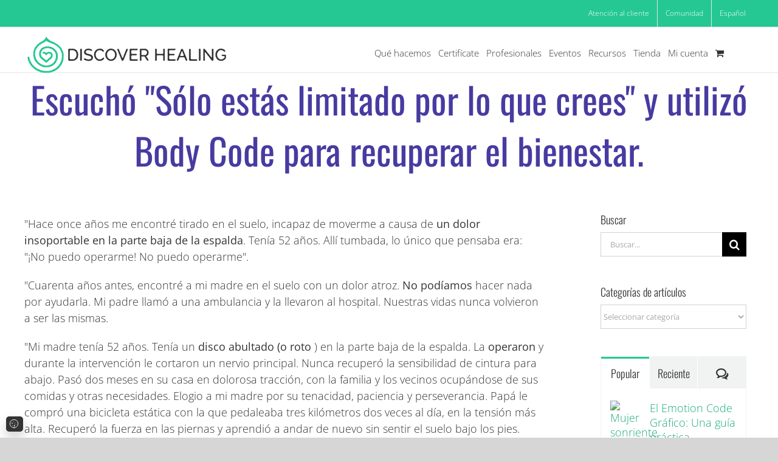

--- FILE ---
content_type: text/css
request_url: https://discoverhealing.com/wp-content/plugins/dh-student-portfolio/assets/css/student-portfolio-base.css?ver=2.16.1
body_size: 2348
content:
.dh-bootstrap-wrapper .text-black {
  color: #22292f; }

.dh-bootstrap-wrapper .text-white {
  color: #ffffff; }

.dh-bootstrap-wrapper .text-grey-darkest {
  color: #3d4852; }

.dh-bootstrap-wrapper .text-grey-darker {
  color: #606f7b; }

.dh-bootstrap-wrapper .text-grey-dark {
  color: #8795a1; }

.dh-bootstrap-wrapper .text-grey {
  color: #b8c2cc; }

.dh-bootstrap-wrapper .text-grey-light {
  color: #dae1e7; }

.dh-bootstrap-wrapper .text-grey-lighter {
  color: #f1f5f8; }

.dh-bootstrap-wrapper .text-grey-lightest {
  color: #f8fafc; }

.dh-bootstrap-wrapper .text-red-darkest {
  color: #3b0d0c; }

.dh-bootstrap-wrapper .text-red-darker {
  color: #621b18; }

.dh-bootstrap-wrapper .text-red-dark {
  color: #cc1f1a; }

.dh-bootstrap-wrapper .text-red {
  color: #e3342f; }

.dh-bootstrap-wrapper .text-red-light {
  color: #ef5753; }

.dh-bootstrap-wrapper .text-red-lighter {
  color: #f9acaa; }

.dh-bootstrap-wrapper .text-red-lightest {
  color: #fcebea; }

.dh-bootstrap-wrapper .text-orange-darkest {
  color: #462a16; }

.dh-bootstrap-wrapper .text-orange-darker {
  color: #613b1f; }

.dh-bootstrap-wrapper .text-orange-dark {
  color: #de751f; }

.dh-bootstrap-wrapper .text-orange {
  color: #f6993f; }

.dh-bootstrap-wrapper .text-orange-light {
  color: #faad63; }

.dh-bootstrap-wrapper .text-orange-lighter {
  color: #fcd9b6; }

.dh-bootstrap-wrapper .text-orange-lightest {
  color: #fff5eb; }

.dh-bootstrap-wrapper .text-yellow-darkest {
  color: #453411; }

.dh-bootstrap-wrapper .text-yellow-darker {
  color: #684f1d; }

.dh-bootstrap-wrapper .text-yellow-dark {
  color: #f2d024; }

.dh-bootstrap-wrapper .text-yellow {
  color: #ffed4a; }

.dh-bootstrap-wrapper .text-yellow-light {
  color: #fff382; }

.dh-bootstrap-wrapper .text-yellow-lighter {
  color: #fff9c2; }

.dh-bootstrap-wrapper .text-yellow-lightest {
  color: #fcfbeb; }

.dh-bootstrap-wrapper .text-green-darkest {
  color: #0f2f21; }

.dh-bootstrap-wrapper .text-green-darker {
  color: #1a4731; }

.dh-bootstrap-wrapper .text-green-dark {
  color: #1f9d55; }

.dh-bootstrap-wrapper .text-green {
  color: #38c172; }

.dh-bootstrap-wrapper .text-green-light {
  color: #51d88a; }

.dh-bootstrap-wrapper .text-green-lighter {
  color: #a2f5bf; }

.dh-bootstrap-wrapper .text-green-lightest {
  color: #e3fcec; }

.dh-bootstrap-wrapper .text-teal-darkest {
  color: #0d3331; }

.dh-bootstrap-wrapper .text-teal-darker {
  color: #20504f; }

.dh-bootstrap-wrapper .text-teal-dark {
  color: #38a89d; }

.dh-bootstrap-wrapper .text-teal {
  color: #4dc0b5; }

.dh-bootstrap-wrapper .text-teal-light {
  color: #64d5ca; }

.dh-bootstrap-wrapper .text-teal-lighter {
  color: #a0f0ed; }

.dh-bootstrap-wrapper .text-teal-lightest {
  color: #e8fffe; }

.dh-bootstrap-wrapper .text-blue-darkest {
  color: #12283a; }

.dh-bootstrap-wrapper .text-blue-darker {
  color: #1c3d5a; }

.dh-bootstrap-wrapper .text-blue-dark {
  color: #2779bd; }

.dh-bootstrap-wrapper .text-blue {
  color: #3490dc; }

.dh-bootstrap-wrapper .text-blue-light {
  color: #6cb2eb; }

.dh-bootstrap-wrapper .text-blue-lighter {
  color: #bcdefa; }

.dh-bootstrap-wrapper .text-blue-lightest {
  color: #eff8ff; }

.dh-bootstrap-wrapper .text-indigo-darkest {
  color: #191e38; }

.dh-bootstrap-wrapper .text-indigo-darker {
  color: #2f365f; }

.dh-bootstrap-wrapper .text-indigo-dark {
  color: #5661b3; }

.dh-bootstrap-wrapper .text-indigo {
  color: #6574cd; }

.dh-bootstrap-wrapper .text-indigo-light {
  color: #7886d7; }

.dh-bootstrap-wrapper .text-indigo-lighter {
  color: #b2b7ff; }

.dh-bootstrap-wrapper .text-indigo-lightest {
  color: #e6e8ff; }

.dh-bootstrap-wrapper .text-purple-darkest {
  color: #21183c; }

.dh-bootstrap-wrapper .text-purple-darker {
  color: #382b5f; }

.dh-bootstrap-wrapper .text-purple-dark {
  color: #794acf; }

.dh-bootstrap-wrapper .text-purple {
  color: #9561e2; }

.dh-bootstrap-wrapper .text-purple-light {
  color: #a779e9; }

.dh-bootstrap-wrapper .text-purple-lighter {
  color: #d6bbfc; }

.dh-bootstrap-wrapper .text-purple-lightest {
  color: #f3ebff; }

.dh-bootstrap-wrapper .text-pink-darkest {
  color: #451225; }

.dh-bootstrap-wrapper .text-pink-darker {
  color: #6f213f; }

.dh-bootstrap-wrapper .text-pink-dark {
  color: #eb5286; }

.dh-bootstrap-wrapper .text-pink {
  color: #f66d9b; }

.dh-bootstrap-wrapper .text-pink-light {
  color: #fa7ea8; }

.dh-bootstrap-wrapper .text-pink-lighter {
  color: #ffbbca; }

.dh-bootstrap-wrapper .text-pink-lightest {
  color: #ffebef; }

.dh-bootstrap-wrapper .bg-black {
  color: #22292f; }

.dh-bootstrap-wrapper .bg-white {
  color: #ffffff; }

.dh-bootstrap-wrapper .bg-grey-darkest {
  color: #3d4852; }

.dh-bootstrap-wrapper .bg-grey-darker {
  color: #606f7b; }

.dh-bootstrap-wrapper .bg-grey-dark {
  color: #8795a1; }

.dh-bootstrap-wrapper .bg-grey {
  color: #b8c2cc; }

.dh-bootstrap-wrapper .bg-grey-light {
  color: #dae1e7; }

.dh-bootstrap-wrapper .bg-grey-lighter {
  color: #f1f5f8; }

.dh-bootstrap-wrapper .bg-grey-lightest {
  color: #f8fafc; }

.dh-bootstrap-wrapper .bg-red-darkest {
  color: #3b0d0c; }

.dh-bootstrap-wrapper .bg-red-darker {
  color: #621b18; }

.dh-bootstrap-wrapper .bg-red-dark {
  color: #cc1f1a; }

.dh-bootstrap-wrapper .bg-red {
  color: #e3342f; }

.dh-bootstrap-wrapper .bg-red-light {
  color: #ef5753; }

.dh-bootstrap-wrapper .bg-red-lighter {
  color: #f9acaa; }

.dh-bootstrap-wrapper .bg-red-lightest {
  color: #fcebea; }

.dh-bootstrap-wrapper .bg-orange-darkest {
  color: #462a16; }

.dh-bootstrap-wrapper .bg-orange-darker {
  color: #613b1f; }

.dh-bootstrap-wrapper .bg-orange-dark {
  color: #de751f; }

.dh-bootstrap-wrapper .bg-orange {
  color: #f6993f; }

.dh-bootstrap-wrapper .bg-orange-light {
  color: #faad63; }

.dh-bootstrap-wrapper .bg-orange-lighter {
  color: #fcd9b6; }

.dh-bootstrap-wrapper .bg-orange-lightest {
  color: #fff5eb; }

.dh-bootstrap-wrapper .bg-yellow-darkest {
  color: #453411; }

.dh-bootstrap-wrapper .bg-yellow-darker {
  color: #684f1d; }

.dh-bootstrap-wrapper .bg-yellow-dark {
  color: #f2d024; }

.dh-bootstrap-wrapper .bg-yellow {
  color: #ffed4a; }

.dh-bootstrap-wrapper .bg-yellow-light {
  color: #fff382; }

.dh-bootstrap-wrapper .bg-yellow-lighter {
  color: #fff9c2; }

.dh-bootstrap-wrapper .bg-yellow-lightest {
  color: #fcfbeb; }

.dh-bootstrap-wrapper .bg-green-darkest {
  color: #0f2f21; }

.dh-bootstrap-wrapper .bg-green-darker {
  color: #1a4731; }

.dh-bootstrap-wrapper .bg-green-dark {
  color: #1f9d55; }

.dh-bootstrap-wrapper .bg-green {
  color: #38c172; }

.dh-bootstrap-wrapper .bg-green-light {
  color: #51d88a; }

.dh-bootstrap-wrapper .bg-green-lighter {
  color: #a2f5bf; }

.dh-bootstrap-wrapper .bg-green-lightest {
  color: #e3fcec; }

.dh-bootstrap-wrapper .bg-teal-darkest {
  color: #0d3331; }

.dh-bootstrap-wrapper .bg-teal-darker {
  color: #20504f; }

.dh-bootstrap-wrapper .bg-teal-dark {
  color: #38a89d; }

.dh-bootstrap-wrapper .bg-teal {
  color: #4dc0b5; }

.dh-bootstrap-wrapper .bg-teal-light {
  color: #64d5ca; }

.dh-bootstrap-wrapper .bg-teal-lighter {
  color: #a0f0ed; }

.dh-bootstrap-wrapper .bg-teal-lightest {
  color: #e8fffe; }

.dh-bootstrap-wrapper .bg-blue-darkest {
  color: #12283a; }

.dh-bootstrap-wrapper .bg-blue-darker {
  color: #1c3d5a; }

.dh-bootstrap-wrapper .bg-blue-dark {
  color: #2779bd; }

.dh-bootstrap-wrapper .bg-blue {
  color: #3490dc; }

.dh-bootstrap-wrapper .bg-blue-light {
  color: #6cb2eb; }

.dh-bootstrap-wrapper .bg-blue-lighter {
  color: #bcdefa; }

.dh-bootstrap-wrapper .bg-blue-lightest {
  color: #eff8ff; }

.dh-bootstrap-wrapper .bg-indigo-darkest {
  color: #191e38; }

.dh-bootstrap-wrapper .bg-indigo-darker {
  color: #2f365f; }

.dh-bootstrap-wrapper .bg-indigo-dark {
  color: #5661b3; }

.dh-bootstrap-wrapper .bg-indigo {
  color: #6574cd; }

.dh-bootstrap-wrapper .bg-indigo-light {
  color: #7886d7; }

.dh-bootstrap-wrapper .bg-indigo-lighter {
  color: #b2b7ff; }

.dh-bootstrap-wrapper .bg-indigo-lightest {
  color: #e6e8ff; }

.dh-bootstrap-wrapper .bg-purple-darkest {
  color: #21183c; }

.dh-bootstrap-wrapper .bg-purple-darker {
  color: #382b5f; }

.dh-bootstrap-wrapper .bg-purple-dark {
  color: #794acf; }

.dh-bootstrap-wrapper .bg-purple {
  color: #9561e2; }

.dh-bootstrap-wrapper .bg-purple-light {
  color: #a779e9; }

.dh-bootstrap-wrapper .bg-purple-lighter {
  color: #d6bbfc; }

.dh-bootstrap-wrapper .bg-purple-lightest {
  color: #f3ebff; }

.dh-bootstrap-wrapper .bg-pink-darkest {
  color: #451225; }

.dh-bootstrap-wrapper .bg-pink-darker {
  color: #6f213f; }

.dh-bootstrap-wrapper .bg-pink-dark {
  color: #eb5286; }

.dh-bootstrap-wrapper .bg-pink {
  color: #f66d9b; }

.dh-bootstrap-wrapper .bg-pink-light {
  color: #fa7ea8; }

.dh-bootstrap-wrapper .bg-pink-lighter {
  color: #ffbbca; }

.dh-bootstrap-wrapper .bg-pink-lightest {
  color: #ffebef; }

.dh-bootstrap-wrapper .color-warning {
  color: #f2d024; }

.dh-bootstrap-wrapper .bg-primary {
  background-color: #19ab7b; }

.dh-bootstrap-wrapper .pt-0 {
  padding-top: 0; }

.dh-bootstrap-wrapper .pr-0 {
  padding-right: 0; }

.dh-bootstrap-wrapper .pb-0 {
  padding-bottom: 0; }

.dh-bootstrap-wrapper .pl-0 {
  padding-left: 0; }

.dh-bootstrap-wrapper .px-0 {
  padding-left: 0;
  padding-right: 0; }

.dh-bootstrap-wrapper .py-0 {
  padding-top: 0;
  padding-bottom: 0; }

.dh-bootstrap-wrapper .pt-1 {
  padding-top: 0.25em; }

.dh-bootstrap-wrapper .pr-1 {
  padding-right: 0.25em; }

.dh-bootstrap-wrapper .pb-1 {
  padding-bottom: 0.25em; }

.dh-bootstrap-wrapper .pl-1 {
  padding-left: 0.25em; }

.dh-bootstrap-wrapper .px-1 {
  padding-left: 0.25em;
  padding-right: 0.25em; }

.dh-bootstrap-wrapper .py-1 {
  padding-top: 0.25em;
  padding-bottom: 0.25em; }

.dh-bootstrap-wrapper .p-1 {
  padding: 0.25em; }

.dh-bootstrap-wrapper .pt-2 {
  padding-top: 0.5em; }

.dh-bootstrap-wrapper .pr-2 {
  padding-right: 0.5em; }

.dh-bootstrap-wrapper .pb-2 {
  padding-bottom: 0.5em; }

.dh-bootstrap-wrapper .pl-2 {
  padding-left: 0.5em; }

.dh-bootstrap-wrapper .px-2 {
  padding-left: 0.5em;
  padding-right: 0.5em; }

.dh-bootstrap-wrapper .py-2 {
  padding-top: 0.5em;
  padding-bottom: 0.5em; }

.dh-bootstrap-wrapper .p-2 {
  padding: 0.5em; }

.dh-bootstrap-wrapper .pt-3 {
  padding-top: 0.75em; }

.dh-bootstrap-wrapper .pr-3 {
  padding-right: 0.75em; }

.dh-bootstrap-wrapper .pb-3 {
  padding-bottom: 0.75em; }

.dh-bootstrap-wrapper .pl-3 {
  padding-left: 0.75em; }

.dh-bootstrap-wrapper .px-3 {
  padding-left: 0.75em;
  padding-right: 0.75em; }

.dh-bootstrap-wrapper .py-3 {
  padding-top: 0.75em;
  padding-bottom: 0.75em; }

.dh-bootstrap-wrapper .p-3 {
  padding: 0.75em; }

.dh-bootstrap-wrapper .pt-4 {
  padding-top: 1em; }

.dh-bootstrap-wrapper .pr-4 {
  padding-right: 1em; }

.dh-bootstrap-wrapper .pb-4 {
  padding-bottom: 1em; }

.dh-bootstrap-wrapper .pl-4 {
  padding-left: 1em; }

.dh-bootstrap-wrapper .px-4 {
  padding-left: 1em;
  padding-right: 1em; }

.dh-bootstrap-wrapper .py-4 {
  padding-top: 1em;
  padding-bottom: 1em; }

.dh-bootstrap-wrapper .p-4 {
  padding: 1em; }

.dh-bootstrap-wrapper .pt-5 {
  padding-top: 1.25em; }

.dh-bootstrap-wrapper .pr-5 {
  padding-right: 1.25em; }

.dh-bootstrap-wrapper .pb-5 {
  padding-bottom: 1.25em; }

.dh-bootstrap-wrapper .pl-5 {
  padding-left: 1.25em; }

.dh-bootstrap-wrapper .px-5 {
  padding-left: 1.25em;
  padding-right: 1.25em; }

.dh-bootstrap-wrapper .py-5 {
  padding-top: 1.25em;
  padding-bottom: 1.25em; }

.dh-bootstrap-wrapper .p-5 {
  padding: 1.25em; }

.dh-bootstrap-wrapper .pt-6 {
  padding-top: 1.5em; }

.dh-bootstrap-wrapper .pr-6 {
  padding-right: 1.5em; }

.dh-bootstrap-wrapper .pb-6 {
  padding-bottom: 1.5em; }

.dh-bootstrap-wrapper .pl-6 {
  padding-left: 1.5em; }

.dh-bootstrap-wrapper .px-6 {
  padding-left: 1.5em;
  padding-right: 1.5em; }

.dh-bootstrap-wrapper .py-6 {
  padding-top: 1.5em;
  padding-bottom: 1.5em; }

.dh-bootstrap-wrapper .p-6 {
  padding: 1.5em; }

.dh-bootstrap-wrapper .pt-7 {
  padding-top: 1.75em; }

.dh-bootstrap-wrapper .pr-7 {
  padding-right: 1.75em; }

.dh-bootstrap-wrapper .pb-7 {
  padding-bottom: 1.75em; }

.dh-bootstrap-wrapper .pl-7 {
  padding-left: 1.75em; }

.dh-bootstrap-wrapper .px-7 {
  padding-left: 1.75em;
  padding-right: 1.75em; }

.dh-bootstrap-wrapper .py-7 {
  padding-top: 1.75em;
  padding-bottom: 1.75em; }

.dh-bootstrap-wrapper .p-7 {
  padding: 1.75em; }

.dh-bootstrap-wrapper .pt-8 {
  padding-top: 2em; }

.dh-bootstrap-wrapper .pr-8 {
  padding-right: 2em; }

.dh-bootstrap-wrapper .pb-8 {
  padding-bottom: 2em; }

.dh-bootstrap-wrapper .pl-8 {
  padding-left: 2em; }

.dh-bootstrap-wrapper .px-8 {
  padding-left: 2em;
  padding-right: 2em; }

.dh-bootstrap-wrapper .py-8 {
  padding-top: 2em;
  padding-bottom: 2em; }

.dh-bootstrap-wrapper .p-8 {
  padding: 2em; }

.dh-bootstrap-wrapper .mt-0 {
  margin-top: 0; }

.dh-bootstrap-wrapper .mr-0 {
  margin-right: 0; }

.dh-bootstrap-wrapper .mb-0 {
  margin-bottom: 0; }

.dh-bootstrap-wrapper .ml-0 {
  margin-left: 0; }

.dh-bootstrap-wrapper .mx-0 {
  margin-left: 0;
  margin-right: 0; }

.dh-bootstrap-wrapper .my-0 {
  margin-top: 0;
  margin-bottom: 0; }

.dh-bootstrap-wrapper .mt-1 {
  margin-top: 0.25em; }

.dh-bootstrap-wrapper .mr-1 {
  margin-right: 0.25em; }

.dh-bootstrap-wrapper .mb-1 {
  margin-bottom: 0.25em; }

.dh-bootstrap-wrapper .ml-1 {
  margin-left: 0.25em; }

.dh-bootstrap-wrapper .mx-1 {
  margin-left: 0.25em;
  margin-right: 0.25em; }

.dh-bootstrap-wrapper .my-1 {
  margin-top: 0.25em;
  margin-bottom: 0.25em; }

.dh-bootstrap-wrapper .mt-2 {
  margin-top: 0.5em; }

.dh-bootstrap-wrapper .mr-2 {
  margin-right: 0.5em; }

.dh-bootstrap-wrapper .mb-2 {
  margin-bottom: 0.5em; }

.dh-bootstrap-wrapper .ml-2 {
  margin-left: 0.5em; }

.dh-bootstrap-wrapper .mx-2 {
  margin-left: 0.5em;
  margin-right: 0.5em; }

.dh-bootstrap-wrapper .my-2 {
  margin-top: 0.5em;
  margin-bottom: 0.5em; }

.dh-bootstrap-wrapper .mt-3 {
  margin-top: 0.75em; }

.dh-bootstrap-wrapper .mr-3 {
  margin-right: 0.75em; }

.dh-bootstrap-wrapper .mb-3 {
  margin-bottom: 0.75em; }

.dh-bootstrap-wrapper .ml-3 {
  margin-left: 0.75em; }

.dh-bootstrap-wrapper .mx-3 {
  margin-left: 0.75em;
  margin-right: 0.75em; }

.dh-bootstrap-wrapper .my-3 {
  margin-top: 0.75em;
  margin-bottom: 0.75em; }

.dh-bootstrap-wrapper .mt-4 {
  margin-top: 1em; }

.dh-bootstrap-wrapper .mr-4 {
  margin-right: 1em; }

.dh-bootstrap-wrapper .mb-4 {
  margin-bottom: 1em; }

.dh-bootstrap-wrapper .ml-4 {
  margin-left: 1em; }

.dh-bootstrap-wrapper .mx-4 {
  margin-left: 1em;
  margin-right: 1em; }

.dh-bootstrap-wrapper .my-4 {
  margin-top: 1em;
  margin-bottom: 1em; }

.dh-bootstrap-wrapper .mt-5 {
  margin-top: 1.25em; }

.dh-bootstrap-wrapper .mr-5 {
  margin-right: 1.25em; }

.dh-bootstrap-wrapper .mb-5 {
  margin-bottom: 1.25em; }

.dh-bootstrap-wrapper .ml-5 {
  margin-left: 1.25em; }

.dh-bootstrap-wrapper .mx-5 {
  margin-left: 1.25em;
  margin-right: 1.25em; }

.dh-bootstrap-wrapper .my-5 {
  margin-top: 1.25em;
  margin-bottom: 1.25em; }

.dh-bootstrap-wrapper .mt-6 {
  margin-top: 1.5em; }

.dh-bootstrap-wrapper .mr-6 {
  margin-right: 1.5em; }

.dh-bootstrap-wrapper .mb-6 {
  margin-bottom: 1.5em; }

.dh-bootstrap-wrapper .ml-6 {
  margin-left: 1.5em; }

.dh-bootstrap-wrapper .mx-6 {
  margin-left: 1.5em;
  margin-right: 1.5em; }

.dh-bootstrap-wrapper .my-6 {
  margin-top: 1.5em;
  margin-bottom: 1.5em; }

.dh-bootstrap-wrapper .mt-7 {
  margin-top: 1.75em; }

.dh-bootstrap-wrapper .mr-7 {
  margin-right: 1.75em; }

.dh-bootstrap-wrapper .mb-7 {
  margin-bottom: 1.75em; }

.dh-bootstrap-wrapper .ml-7 {
  margin-left: 1.75em; }

.dh-bootstrap-wrapper .mx-7 {
  margin-left: 1.75em;
  margin-right: 1.75em; }

.dh-bootstrap-wrapper .my-7 {
  margin-top: 1.75em;
  margin-bottom: 1.75em; }

.dh-bootstrap-wrapper .mt-8 {
  margin-top: 2em; }

.dh-bootstrap-wrapper .mr-8 {
  margin-right: 2em; }

.dh-bootstrap-wrapper .mb-8 {
  margin-bottom: 2em; }

.dh-bootstrap-wrapper .ml-8 {
  margin-left: 2em; }

.dh-bootstrap-wrapper .mx-8 {
  margin-left: 2em;
  margin-right: 2em; }

.dh-bootstrap-wrapper .my-8 {
  margin-top: 2em;
  margin-bottom: 2em; }

.dh-bootstrap-wrapper .h-8 {
  height: 2rem; }

.dh-bootstrap-wrapper .w-8 {
  width: 2rem; }

.dh-bootstrap-wrapper .flex {
  display: flex; }

.dh-bootstrap-wrapper .flex-row {
  flex-direction: row; }

.dh-bootstrap-wrapper .flex-col {
  flex-direction: column; }

.dh-bootstrap-wrapper .flex-inline {
  display: inline-flex; }

.dh-bootstrap-wrapper .flex-grow {
  flex-grow: 1; }

.dh-bootstrap-wrapper .items-center {
  align-items: center; }

.dh-bootstrap-wrapper .items-end {
  align-items: flex-end; }

.dh-bootstrap-wrapper .justify-center {
  justify-content: center; }

.dh-bootstrap-wrapper .justify-between {
  justify-content: space-between; }

.dh-bootstrap-wrapper .justify-around {
  justify-content: space-around; }

.dh-bootstrap-wrapper .justify-end {
  justify-content: flex-end; }

.dh-bootstrap-wrapper .block {
  display: block; }

.dh-bootstrap-wrapper .block-inline {
  display: inline-block; }

.dh-bootstrap-wrapper .uppercase {
  text-transform: uppercase; }

.dh-bootstrap-wrapper .leading-none {
  line-height: 1; }

.dh-bootstrap-wrapper .text-small, .dh-bootstrap-wrapper .text-sm {
  font-size: 0.8em; }

.dh-bootstrap-wrapper .text-large, .dh-bootstrap-wrapper .text-lg {
  font-size: 1.2em; }

.dh-bootstrap-wrapper .text-center {
  text-align: center; }

.dh-bootstrap-wrapper .font-xl {
  font-size: 1.33em; }

.dh-bootstrap-wrapper .text-xl {
  font-size: 1.15em; }

.dh-bootstrap-wrapper .text-2xl {
  font-size: 1.3em; }

.dh-bootstrap-wrapper .text-4xl {
  font-size: 1.65em; }

.dh-bootstrap-wrapper .text-6xl {
  font-size: 2em; }

.dh-bootstrap-wrapper .text-8xl {
  font-size: 2.5em; }

.dh-bootstrap-wrapper .text-gray-500 {
  color: #a0aec0; }

.dh-bootstrap-wrapper .text-gray-600 {
  color: #718096; }

.dh-bootstrap-wrapper .cursor-pointer {
  cursor: pointer; }

.dh-bootstrap-wrapper .font-bold {
  font-weight: 700; }

.dh-bootstrap-wrapper .invisible {
  visibility: hidden; }

.dh-bootstrap-wrapper .hidden {
  display: none !important; }

.dh-bootstrap-wrapper .absolute {
  position: absolute; }

.dh-bootstrap-wrapper .relative {
  position: relative; }

.dh-bootstrap-wrapper .rounded-full {
  border-radius: 100%; }

.dh-bootstrap-wrapper .button[disabled] {
  cursor: not-allowed;
  filter: alpha(opacity=65);
  opacity: 0.65; }

.dh-bootstrap-wrapper .fade.in {
  background: rgba(0, 0, 0, 0.7); }

.dh-bootstrap-wrapper .modal {
  z-index: 99999; }

.dh-bootstrap-wrapper .modal-dialog {
  margin-top: 100px; }

.dh-bootstrap-wrapper .modal-content {
  border-radius: 0; }

.dh-bootstrap-wrapper .modal.modal-open {
  background-color: rgba(0, 0, 0, 0.8);
  transition: opacity 0.3s ease; }

.dh-bootstrap-wrapper .margin-fix {
  margin-left: -20px; }

.dh-bootstrap-wrapper .padding-fix {
  padding-left: 20px;
  padding-right: 20px; }

.dh-bootstrap-wrapper .container-fluid .row-no-float {
  float: none; }

.dh-bootstrap-wrapper .row.no-gutters {
  margin-right: 0;
  margin-left: 0; }

.dh-bootstrap-wrapper .row.no-gutters > [class^=col-]:first-of-type, .dh-bootstrap-wrapper .row.no-gutters > [class*=" col-"]:first-of-type {
  padding-left: 0; }

.dh-bootstrap-wrapper .row.no-gutters > [class^=col-]:last-of-type, .dh-bootstrap-wrapper .row.no-gutters > [class*=" col-"]:last-of-type {
  padding-right: 0; }

.dh-bootstrap-wrapper .alert.alert-warning {
  color: #8a6d3b; }

@media only screen and (min-width: 768px) {
  .dh-bootstrap-wrapper .row-eq-height {
    display: table;
    width: 100%; }
  .dh-bootstrap-wrapper .row-eq-height [class*=vcenter] {
    float: none;
    display: table-cell;
    vertical-align: top; } }
